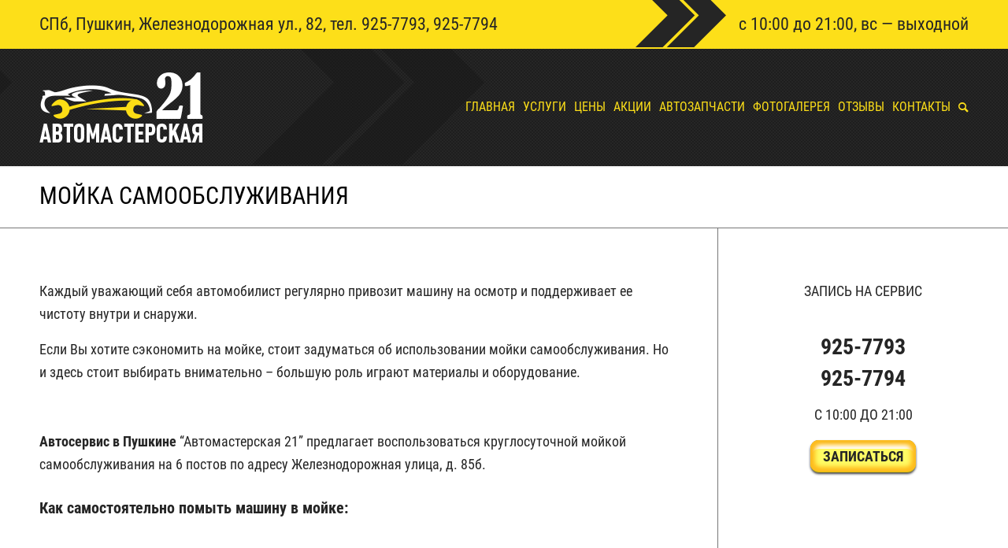

--- FILE ---
content_type: text/html; charset=UTF-8
request_url: https://xn--21-6kcaakw4bptzkche7s.xn--p1ai/mojka-samoobsluzhivaniya/
body_size: 15147
content:
<!DOCTYPE html>
<html dir="ltr" lang="ru-RU" prefix="og: https://ogp.me/ns#" class="html_stretched responsive av-preloader-disabled  html_header_top html_logo_left html_main_nav_header html_menu_right html_custom html_header_sticky html_header_shrinking html_header_topbar_active html_mobile_menu_tablet html_header_searchicon html_content_align_center html_header_unstick_top_disabled html_header_stretch_disabled html_minimal_header html_minimal_header_shadow html_av-submenu-hidden html_av-submenu-display-click html_av-overlay-full html_av-submenu-noclone html_entry_id_2296 av-cookies-no-cookie-consent av-default-lightbox av-no-preview html_text_menu_active av-mobile-menu-switch-default">
<head>
<meta charset="UTF-8" />
<meta name="robots" content="index, follow" />


<!-- mobile setting -->
<meta name="viewport" content="width=device-width, initial-scale=1">

<!-- Scripts/CSS and wp_head hook -->
<title>Мойка самообслуживания | Автомастерская &quot;21&quot;</title>

		<!-- All in One SEO 4.9.2 - aioseo.com -->
	<meta name="description" content="Находится наш автосервис в Пушкине по адресу: СПб, Пушкин, Железнодорожная ул., 82, ж/д станция «21 км», гаражный комплекс «Всероссийское общество автомобилистов» Телефоны: 925-7793, 925-7794 Режим работы: 10:00 — 21:00, вс — выходной" />
	<meta name="robots" content="max-image-preview:large" />
	<link rel="canonical" href="https://xn--21-6kcaakw4bptzkche7s.xn--p1ai/mojka-samoobsluzhivaniya/" />
	<meta name="generator" content="All in One SEO (AIOSEO) 4.9.2" />
		<meta property="og:locale" content="ru_RU" />
		<meta property="og:site_name" content="Автомастерская &quot;21&quot; |" />
		<meta property="og:type" content="article" />
		<meta property="og:title" content="Мойка самообслуживания | Автомастерская &quot;21&quot;" />
		<meta property="og:description" content="Находится наш автосервис в Пушкине по адресу: СПб, Пушкин, Железнодорожная ул., 82, ж/д станция «21 км», гаражный комплекс «Всероссийское общество автомобилистов» Телефоны: 925-7793, 925-7794 Режим работы: 10:00 — 21:00, вс — выходной" />
		<meta property="og:url" content="https://xn--21-6kcaakw4bptzkche7s.xn--p1ai/mojka-samoobsluzhivaniya/" />
		<meta property="article:published_time" content="2019-07-01T12:31:35+00:00" />
		<meta property="article:modified_time" content="2024-05-16T13:15:38+00:00" />
		<meta name="twitter:card" content="summary" />
		<meta name="twitter:title" content="Мойка самообслуживания | Автомастерская &quot;21&quot;" />
		<meta name="twitter:description" content="Находится наш автосервис в Пушкине по адресу: СПб, Пушкин, Железнодорожная ул., 82, ж/д станция «21 км», гаражный комплекс «Всероссийское общество автомобилистов» Телефоны: 925-7793, 925-7794 Режим работы: 10:00 — 21:00, вс — выходной" />
		<script type="application/ld+json" class="aioseo-schema">
			{"@context":"https:\/\/schema.org","@graph":[{"@type":"BreadcrumbList","@id":"https:\/\/xn--21-6kcaakw4bptzkche7s.xn--p1ai\/mojka-samoobsluzhivaniya\/#breadcrumblist","itemListElement":[{"@type":"ListItem","@id":"https:\/\/xn--21-6kcaakw4bptzkche7s.xn--p1ai#listItem","position":1,"name":"\u0413\u043b\u0430\u0432\u043d\u0430\u044f","item":"https:\/\/xn--21-6kcaakw4bptzkche7s.xn--p1ai","nextItem":{"@type":"ListItem","@id":"https:\/\/xn--21-6kcaakw4bptzkche7s.xn--p1ai\/mojka-samoobsluzhivaniya\/#listItem","name":"\u041c\u043e\u0439\u043a\u0430 \u0441\u0430\u043c\u043e\u043e\u0431\u0441\u043b\u0443\u0436\u0438\u0432\u0430\u043d\u0438\u044f"}},{"@type":"ListItem","@id":"https:\/\/xn--21-6kcaakw4bptzkche7s.xn--p1ai\/mojka-samoobsluzhivaniya\/#listItem","position":2,"name":"\u041c\u043e\u0439\u043a\u0430 \u0441\u0430\u043c\u043e\u043e\u0431\u0441\u043b\u0443\u0436\u0438\u0432\u0430\u043d\u0438\u044f","previousItem":{"@type":"ListItem","@id":"https:\/\/xn--21-6kcaakw4bptzkche7s.xn--p1ai#listItem","name":"\u0413\u043b\u0430\u0432\u043d\u0430\u044f"}}]},{"@type":"Organization","@id":"https:\/\/xn--21-6kcaakw4bptzkche7s.xn--p1ai\/#organization","name":"\u0410\u0432\u0442\u043e\u043c\u0430\u0441\u0442\u0435\u0440\u0441\u043a\u0430\u044f \"21\"","url":"https:\/\/xn--21-6kcaakw4bptzkche7s.xn--p1ai\/"},{"@type":"WebPage","@id":"https:\/\/xn--21-6kcaakw4bptzkche7s.xn--p1ai\/mojka-samoobsluzhivaniya\/#webpage","url":"https:\/\/xn--21-6kcaakw4bptzkche7s.xn--p1ai\/mojka-samoobsluzhivaniya\/","name":"\u041c\u043e\u0439\u043a\u0430 \u0441\u0430\u043c\u043e\u043e\u0431\u0441\u043b\u0443\u0436\u0438\u0432\u0430\u043d\u0438\u044f | \u0410\u0432\u0442\u043e\u043c\u0430\u0441\u0442\u0435\u0440\u0441\u043a\u0430\u044f \"21\"","description":"\u041d\u0430\u0445\u043e\u0434\u0438\u0442\u0441\u044f \u043d\u0430\u0448 \u0430\u0432\u0442\u043e\u0441\u0435\u0440\u0432\u0438\u0441 \u0432 \u041f\u0443\u0448\u043a\u0438\u043d\u0435 \u043f\u043e \u0430\u0434\u0440\u0435\u0441\u0443: \u0421\u041f\u0431, \u041f\u0443\u0448\u043a\u0438\u043d, \u0416\u0435\u043b\u0435\u0437\u043d\u043e\u0434\u043e\u0440\u043e\u0436\u043d\u0430\u044f \u0443\u043b., 82, \u0436\/\u0434 \u0441\u0442\u0430\u043d\u0446\u0438\u044f \u00ab21 \u043a\u043c\u00bb, \u0433\u0430\u0440\u0430\u0436\u043d\u044b\u0439 \u043a\u043e\u043c\u043f\u043b\u0435\u043a\u0441 \u00ab\u0412\u0441\u0435\u0440\u043e\u0441\u0441\u0438\u0439\u0441\u043a\u043e\u0435 \u043e\u0431\u0449\u0435\u0441\u0442\u0432\u043e \u0430\u0432\u0442\u043e\u043c\u043e\u0431\u0438\u043b\u0438\u0441\u0442\u043e\u0432\u00bb \u0422\u0435\u043b\u0435\u0444\u043e\u043d\u044b: 925-7793, 925-7794 \u0420\u0435\u0436\u0438\u043c \u0440\u0430\u0431\u043e\u0442\u044b: 10:00 \u2014 21:00, \u0432\u0441 \u2014 \u0432\u044b\u0445\u043e\u0434\u043d\u043e\u0439","inLanguage":"ru-RU","isPartOf":{"@id":"https:\/\/xn--21-6kcaakw4bptzkche7s.xn--p1ai\/#website"},"breadcrumb":{"@id":"https:\/\/xn--21-6kcaakw4bptzkche7s.xn--p1ai\/mojka-samoobsluzhivaniya\/#breadcrumblist"},"datePublished":"2019-07-01T15:31:35+03:00","dateModified":"2024-05-16T16:15:38+03:00"},{"@type":"WebSite","@id":"https:\/\/xn--21-6kcaakw4bptzkche7s.xn--p1ai\/#website","url":"https:\/\/xn--21-6kcaakw4bptzkche7s.xn--p1ai\/","name":"\u0410\u0432\u0442\u043e\u043c\u0430\u0441\u0442\u0435\u0440\u0441\u043a\u0430\u044f \"21\"","inLanguage":"ru-RU","publisher":{"@id":"https:\/\/xn--21-6kcaakw4bptzkche7s.xn--p1ai\/#organization"}}]}
		</script>
		<!-- All in One SEO -->

<link rel="alternate" type="application/rss+xml" title="Автомастерская &quot;21&quot; &raquo; Лента" href="https://xn--21-6kcaakw4bptzkche7s.xn--p1ai/feed/" />
<link rel="alternate" type="application/rss+xml" title="Автомастерская &quot;21&quot; &raquo; Лента комментариев" href="https://xn--21-6kcaakw4bptzkche7s.xn--p1ai/comments/feed/" />
<link rel="alternate" title="oEmbed (JSON)" type="application/json+oembed" href="https://xn--21-6kcaakw4bptzkche7s.xn--p1ai/wp-json/oembed/1.0/embed?url=https%3A%2F%2Fxn--21-6kcaakw4bptzkche7s.xn--p1ai%2Fmojka-samoobsluzhivaniya%2F" />
<link rel="alternate" title="oEmbed (XML)" type="text/xml+oembed" href="https://xn--21-6kcaakw4bptzkche7s.xn--p1ai/wp-json/oembed/1.0/embed?url=https%3A%2F%2Fxn--21-6kcaakw4bptzkche7s.xn--p1ai%2Fmojka-samoobsluzhivaniya%2F&#038;format=xml" />
<style id='wp-img-auto-sizes-contain-inline-css' type='text/css'>
img:is([sizes=auto i],[sizes^="auto," i]){contain-intrinsic-size:3000px 1500px}
/*# sourceURL=wp-img-auto-sizes-contain-inline-css */
</style>
<link rel='stylesheet' id='sbi_styles-css' href='https://xn--21-6kcaakw4bptzkche7s.xn--p1ai/wp-content/plugins/instagram-feed/css/sbi-styles.min.css?ver=6.10.0' type='text/css' media='all' />
<style id='wp-emoji-styles-inline-css' type='text/css'>

	img.wp-smiley, img.emoji {
		display: inline !important;
		border: none !important;
		box-shadow: none !important;
		height: 1em !important;
		width: 1em !important;
		margin: 0 0.07em !important;
		vertical-align: -0.1em !important;
		background: none !important;
		padding: 0 !important;
	}
/*# sourceURL=wp-emoji-styles-inline-css */
</style>
<style id='wp-block-library-inline-css' type='text/css'>
:root{--wp-block-synced-color:#7a00df;--wp-block-synced-color--rgb:122,0,223;--wp-bound-block-color:var(--wp-block-synced-color);--wp-editor-canvas-background:#ddd;--wp-admin-theme-color:#007cba;--wp-admin-theme-color--rgb:0,124,186;--wp-admin-theme-color-darker-10:#006ba1;--wp-admin-theme-color-darker-10--rgb:0,107,160.5;--wp-admin-theme-color-darker-20:#005a87;--wp-admin-theme-color-darker-20--rgb:0,90,135;--wp-admin-border-width-focus:2px}@media (min-resolution:192dpi){:root{--wp-admin-border-width-focus:1.5px}}.wp-element-button{cursor:pointer}:root .has-very-light-gray-background-color{background-color:#eee}:root .has-very-dark-gray-background-color{background-color:#313131}:root .has-very-light-gray-color{color:#eee}:root .has-very-dark-gray-color{color:#313131}:root .has-vivid-green-cyan-to-vivid-cyan-blue-gradient-background{background:linear-gradient(135deg,#00d084,#0693e3)}:root .has-purple-crush-gradient-background{background:linear-gradient(135deg,#34e2e4,#4721fb 50%,#ab1dfe)}:root .has-hazy-dawn-gradient-background{background:linear-gradient(135deg,#faaca8,#dad0ec)}:root .has-subdued-olive-gradient-background{background:linear-gradient(135deg,#fafae1,#67a671)}:root .has-atomic-cream-gradient-background{background:linear-gradient(135deg,#fdd79a,#004a59)}:root .has-nightshade-gradient-background{background:linear-gradient(135deg,#330968,#31cdcf)}:root .has-midnight-gradient-background{background:linear-gradient(135deg,#020381,#2874fc)}:root{--wp--preset--font-size--normal:16px;--wp--preset--font-size--huge:42px}.has-regular-font-size{font-size:1em}.has-larger-font-size{font-size:2.625em}.has-normal-font-size{font-size:var(--wp--preset--font-size--normal)}.has-huge-font-size{font-size:var(--wp--preset--font-size--huge)}.has-text-align-center{text-align:center}.has-text-align-left{text-align:left}.has-text-align-right{text-align:right}.has-fit-text{white-space:nowrap!important}#end-resizable-editor-section{display:none}.aligncenter{clear:both}.items-justified-left{justify-content:flex-start}.items-justified-center{justify-content:center}.items-justified-right{justify-content:flex-end}.items-justified-space-between{justify-content:space-between}.screen-reader-text{border:0;clip-path:inset(50%);height:1px;margin:-1px;overflow:hidden;padding:0;position:absolute;width:1px;word-wrap:normal!important}.screen-reader-text:focus{background-color:#ddd;clip-path:none;color:#444;display:block;font-size:1em;height:auto;left:5px;line-height:normal;padding:15px 23px 14px;text-decoration:none;top:5px;width:auto;z-index:100000}html :where(.has-border-color){border-style:solid}html :where([style*=border-top-color]){border-top-style:solid}html :where([style*=border-right-color]){border-right-style:solid}html :where([style*=border-bottom-color]){border-bottom-style:solid}html :where([style*=border-left-color]){border-left-style:solid}html :where([style*=border-width]){border-style:solid}html :where([style*=border-top-width]){border-top-style:solid}html :where([style*=border-right-width]){border-right-style:solid}html :where([style*=border-bottom-width]){border-bottom-style:solid}html :where([style*=border-left-width]){border-left-style:solid}html :where(img[class*=wp-image-]){height:auto;max-width:100%}:where(figure){margin:0 0 1em}html :where(.is-position-sticky){--wp-admin--admin-bar--position-offset:var(--wp-admin--admin-bar--height,0px)}@media screen and (max-width:600px){html :where(.is-position-sticky){--wp-admin--admin-bar--position-offset:0px}}

/*# sourceURL=wp-block-library-inline-css */
</style><style id='global-styles-inline-css' type='text/css'>
:root{--wp--preset--aspect-ratio--square: 1;--wp--preset--aspect-ratio--4-3: 4/3;--wp--preset--aspect-ratio--3-4: 3/4;--wp--preset--aspect-ratio--3-2: 3/2;--wp--preset--aspect-ratio--2-3: 2/3;--wp--preset--aspect-ratio--16-9: 16/9;--wp--preset--aspect-ratio--9-16: 9/16;--wp--preset--color--black: #000000;--wp--preset--color--cyan-bluish-gray: #abb8c3;--wp--preset--color--white: #ffffff;--wp--preset--color--pale-pink: #f78da7;--wp--preset--color--vivid-red: #cf2e2e;--wp--preset--color--luminous-vivid-orange: #ff6900;--wp--preset--color--luminous-vivid-amber: #fcb900;--wp--preset--color--light-green-cyan: #7bdcb5;--wp--preset--color--vivid-green-cyan: #00d084;--wp--preset--color--pale-cyan-blue: #8ed1fc;--wp--preset--color--vivid-cyan-blue: #0693e3;--wp--preset--color--vivid-purple: #9b51e0;--wp--preset--gradient--vivid-cyan-blue-to-vivid-purple: linear-gradient(135deg,rgb(6,147,227) 0%,rgb(155,81,224) 100%);--wp--preset--gradient--light-green-cyan-to-vivid-green-cyan: linear-gradient(135deg,rgb(122,220,180) 0%,rgb(0,208,130) 100%);--wp--preset--gradient--luminous-vivid-amber-to-luminous-vivid-orange: linear-gradient(135deg,rgb(252,185,0) 0%,rgb(255,105,0) 100%);--wp--preset--gradient--luminous-vivid-orange-to-vivid-red: linear-gradient(135deg,rgb(255,105,0) 0%,rgb(207,46,46) 100%);--wp--preset--gradient--very-light-gray-to-cyan-bluish-gray: linear-gradient(135deg,rgb(238,238,238) 0%,rgb(169,184,195) 100%);--wp--preset--gradient--cool-to-warm-spectrum: linear-gradient(135deg,rgb(74,234,220) 0%,rgb(151,120,209) 20%,rgb(207,42,186) 40%,rgb(238,44,130) 60%,rgb(251,105,98) 80%,rgb(254,248,76) 100%);--wp--preset--gradient--blush-light-purple: linear-gradient(135deg,rgb(255,206,236) 0%,rgb(152,150,240) 100%);--wp--preset--gradient--blush-bordeaux: linear-gradient(135deg,rgb(254,205,165) 0%,rgb(254,45,45) 50%,rgb(107,0,62) 100%);--wp--preset--gradient--luminous-dusk: linear-gradient(135deg,rgb(255,203,112) 0%,rgb(199,81,192) 50%,rgb(65,88,208) 100%);--wp--preset--gradient--pale-ocean: linear-gradient(135deg,rgb(255,245,203) 0%,rgb(182,227,212) 50%,rgb(51,167,181) 100%);--wp--preset--gradient--electric-grass: linear-gradient(135deg,rgb(202,248,128) 0%,rgb(113,206,126) 100%);--wp--preset--gradient--midnight: linear-gradient(135deg,rgb(2,3,129) 0%,rgb(40,116,252) 100%);--wp--preset--font-size--small: 13px;--wp--preset--font-size--medium: 20px;--wp--preset--font-size--large: 36px;--wp--preset--font-size--x-large: 42px;--wp--preset--spacing--20: 0.44rem;--wp--preset--spacing--30: 0.67rem;--wp--preset--spacing--40: 1rem;--wp--preset--spacing--50: 1.5rem;--wp--preset--spacing--60: 2.25rem;--wp--preset--spacing--70: 3.38rem;--wp--preset--spacing--80: 5.06rem;--wp--preset--shadow--natural: 6px 6px 9px rgba(0, 0, 0, 0.2);--wp--preset--shadow--deep: 12px 12px 50px rgba(0, 0, 0, 0.4);--wp--preset--shadow--sharp: 6px 6px 0px rgba(0, 0, 0, 0.2);--wp--preset--shadow--outlined: 6px 6px 0px -3px rgb(255, 255, 255), 6px 6px rgb(0, 0, 0);--wp--preset--shadow--crisp: 6px 6px 0px rgb(0, 0, 0);}:where(.is-layout-flex){gap: 0.5em;}:where(.is-layout-grid){gap: 0.5em;}body .is-layout-flex{display: flex;}.is-layout-flex{flex-wrap: wrap;align-items: center;}.is-layout-flex > :is(*, div){margin: 0;}body .is-layout-grid{display: grid;}.is-layout-grid > :is(*, div){margin: 0;}:where(.wp-block-columns.is-layout-flex){gap: 2em;}:where(.wp-block-columns.is-layout-grid){gap: 2em;}:where(.wp-block-post-template.is-layout-flex){gap: 1.25em;}:where(.wp-block-post-template.is-layout-grid){gap: 1.25em;}.has-black-color{color: var(--wp--preset--color--black) !important;}.has-cyan-bluish-gray-color{color: var(--wp--preset--color--cyan-bluish-gray) !important;}.has-white-color{color: var(--wp--preset--color--white) !important;}.has-pale-pink-color{color: var(--wp--preset--color--pale-pink) !important;}.has-vivid-red-color{color: var(--wp--preset--color--vivid-red) !important;}.has-luminous-vivid-orange-color{color: var(--wp--preset--color--luminous-vivid-orange) !important;}.has-luminous-vivid-amber-color{color: var(--wp--preset--color--luminous-vivid-amber) !important;}.has-light-green-cyan-color{color: var(--wp--preset--color--light-green-cyan) !important;}.has-vivid-green-cyan-color{color: var(--wp--preset--color--vivid-green-cyan) !important;}.has-pale-cyan-blue-color{color: var(--wp--preset--color--pale-cyan-blue) !important;}.has-vivid-cyan-blue-color{color: var(--wp--preset--color--vivid-cyan-blue) !important;}.has-vivid-purple-color{color: var(--wp--preset--color--vivid-purple) !important;}.has-black-background-color{background-color: var(--wp--preset--color--black) !important;}.has-cyan-bluish-gray-background-color{background-color: var(--wp--preset--color--cyan-bluish-gray) !important;}.has-white-background-color{background-color: var(--wp--preset--color--white) !important;}.has-pale-pink-background-color{background-color: var(--wp--preset--color--pale-pink) !important;}.has-vivid-red-background-color{background-color: var(--wp--preset--color--vivid-red) !important;}.has-luminous-vivid-orange-background-color{background-color: var(--wp--preset--color--luminous-vivid-orange) !important;}.has-luminous-vivid-amber-background-color{background-color: var(--wp--preset--color--luminous-vivid-amber) !important;}.has-light-green-cyan-background-color{background-color: var(--wp--preset--color--light-green-cyan) !important;}.has-vivid-green-cyan-background-color{background-color: var(--wp--preset--color--vivid-green-cyan) !important;}.has-pale-cyan-blue-background-color{background-color: var(--wp--preset--color--pale-cyan-blue) !important;}.has-vivid-cyan-blue-background-color{background-color: var(--wp--preset--color--vivid-cyan-blue) !important;}.has-vivid-purple-background-color{background-color: var(--wp--preset--color--vivid-purple) !important;}.has-black-border-color{border-color: var(--wp--preset--color--black) !important;}.has-cyan-bluish-gray-border-color{border-color: var(--wp--preset--color--cyan-bluish-gray) !important;}.has-white-border-color{border-color: var(--wp--preset--color--white) !important;}.has-pale-pink-border-color{border-color: var(--wp--preset--color--pale-pink) !important;}.has-vivid-red-border-color{border-color: var(--wp--preset--color--vivid-red) !important;}.has-luminous-vivid-orange-border-color{border-color: var(--wp--preset--color--luminous-vivid-orange) !important;}.has-luminous-vivid-amber-border-color{border-color: var(--wp--preset--color--luminous-vivid-amber) !important;}.has-light-green-cyan-border-color{border-color: var(--wp--preset--color--light-green-cyan) !important;}.has-vivid-green-cyan-border-color{border-color: var(--wp--preset--color--vivid-green-cyan) !important;}.has-pale-cyan-blue-border-color{border-color: var(--wp--preset--color--pale-cyan-blue) !important;}.has-vivid-cyan-blue-border-color{border-color: var(--wp--preset--color--vivid-cyan-blue) !important;}.has-vivid-purple-border-color{border-color: var(--wp--preset--color--vivid-purple) !important;}.has-vivid-cyan-blue-to-vivid-purple-gradient-background{background: var(--wp--preset--gradient--vivid-cyan-blue-to-vivid-purple) !important;}.has-light-green-cyan-to-vivid-green-cyan-gradient-background{background: var(--wp--preset--gradient--light-green-cyan-to-vivid-green-cyan) !important;}.has-luminous-vivid-amber-to-luminous-vivid-orange-gradient-background{background: var(--wp--preset--gradient--luminous-vivid-amber-to-luminous-vivid-orange) !important;}.has-luminous-vivid-orange-to-vivid-red-gradient-background{background: var(--wp--preset--gradient--luminous-vivid-orange-to-vivid-red) !important;}.has-very-light-gray-to-cyan-bluish-gray-gradient-background{background: var(--wp--preset--gradient--very-light-gray-to-cyan-bluish-gray) !important;}.has-cool-to-warm-spectrum-gradient-background{background: var(--wp--preset--gradient--cool-to-warm-spectrum) !important;}.has-blush-light-purple-gradient-background{background: var(--wp--preset--gradient--blush-light-purple) !important;}.has-blush-bordeaux-gradient-background{background: var(--wp--preset--gradient--blush-bordeaux) !important;}.has-luminous-dusk-gradient-background{background: var(--wp--preset--gradient--luminous-dusk) !important;}.has-pale-ocean-gradient-background{background: var(--wp--preset--gradient--pale-ocean) !important;}.has-electric-grass-gradient-background{background: var(--wp--preset--gradient--electric-grass) !important;}.has-midnight-gradient-background{background: var(--wp--preset--gradient--midnight) !important;}.has-small-font-size{font-size: var(--wp--preset--font-size--small) !important;}.has-medium-font-size{font-size: var(--wp--preset--font-size--medium) !important;}.has-large-font-size{font-size: var(--wp--preset--font-size--large) !important;}.has-x-large-font-size{font-size: var(--wp--preset--font-size--x-large) !important;}
/*# sourceURL=global-styles-inline-css */
</style>

<style id='classic-theme-styles-inline-css' type='text/css'>
/*! This file is auto-generated */
.wp-block-button__link{color:#fff;background-color:#32373c;border-radius:9999px;box-shadow:none;text-decoration:none;padding:calc(.667em + 2px) calc(1.333em + 2px);font-size:1.125em}.wp-block-file__button{background:#32373c;color:#fff;text-decoration:none}
/*# sourceURL=/wp-includes/css/classic-themes.min.css */
</style>
<link rel='stylesheet' id='cf-christmasification-css' href='https://xn--21-6kcaakw4bptzkche7s.xn--p1ai/wp-content/plugins/christmasify/public/css/cf-christmasification-public.min.css?ver=1.0.7' type='text/css' media='all' />
<link rel='stylesheet' id='avia-merged-styles-css' href='https://xn--21-6kcaakw4bptzkche7s.xn--p1ai/wp-content/uploads/dynamic_avia/avia-merged-styles-2164d08811e59eb6978d12c5f88d73ed---66cc51ab4bf4f.css' type='text/css' media='all' />
<script type="text/javascript" src="https://xn--21-6kcaakw4bptzkche7s.xn--p1ai/wp-includes/js/jquery/jquery.min.js?ver=3.7.1" id="jquery-core-js"></script>
<script type="text/javascript" src="https://xn--21-6kcaakw4bptzkche7s.xn--p1ai/wp-includes/js/jquery/jquery-migrate.min.js?ver=3.4.1" id="jquery-migrate-js"></script>
<script type="text/javascript" src="https://xn--21-6kcaakw4bptzkche7s.xn--p1ai/wp-content/plugins/svg-support/vendor/DOMPurify/DOMPurify.min.js?ver=2.5.8" id="bodhi-dompurify-library-js"></script>
<script type="text/javascript" id="bodhi_svg_inline-js-extra">
/* <![CDATA[ */
var svgSettings = {"skipNested":""};
//# sourceURL=bodhi_svg_inline-js-extra
/* ]]> */
</script>
<script type="text/javascript" src="https://xn--21-6kcaakw4bptzkche7s.xn--p1ai/wp-content/plugins/svg-support/js/min/svgs-inline-min.js" id="bodhi_svg_inline-js"></script>
<script type="text/javascript" id="bodhi_svg_inline-js-after">
/* <![CDATA[ */
cssTarget={"Bodhi":"img.style-svg","ForceInlineSVG":"style-svg"};ForceInlineSVGActive="false";frontSanitizationEnabled="on";
//# sourceURL=bodhi_svg_inline-js-after
/* ]]> */
</script>
<link rel="https://api.w.org/" href="https://xn--21-6kcaakw4bptzkche7s.xn--p1ai/wp-json/" /><link rel="alternate" title="JSON" type="application/json" href="https://xn--21-6kcaakw4bptzkche7s.xn--p1ai/wp-json/wp/v2/pages/2296" /><link rel="EditURI" type="application/rsd+xml" title="RSD" href="https://xn--21-6kcaakw4bptzkche7s.xn--p1ai/xmlrpc.php?rsd" />
<meta name="generator" content="WordPress 6.9" />
<link rel='shortlink' href='https://xn--21-6kcaakw4bptzkche7s.xn--p1ai/?p=2296' />
<link rel="profile" href="http://gmpg.org/xfn/11" />
<link rel="alternate" type="application/rss+xml" title="Автомастерская &quot;21&quot; RSS2 Feed" href="https://xn--21-6kcaakw4bptzkche7s.xn--p1ai/feed/" />
<link rel="pingback" href="https://xn--21-6kcaakw4bptzkche7s.xn--p1ai/xmlrpc.php" />

<style type='text/css' media='screen'>
 #top #header_main > .container, #top #header_main > .container .main_menu  .av-main-nav > li > a, #top #header_main #menu-item-shop .cart_dropdown_link{ height:150px; line-height: 150px; }
 .html_top_nav_header .av-logo-container{ height:150px;  }
 .html_header_top.html_header_sticky #top #wrap_all #main{ padding-top:180px; } 
</style>
<!--[if lt IE 9]><script src="https://xn--21-6kcaakw4bptzkche7s.xn--p1ai/wp-content/themes/enfold/js/html5shiv.js"></script><![endif]-->
<link rel="icon" href="https://xn--21-6kcaakw4bptzkche7s.xn--p1ai/wp-content/uploads/2020/07/favicon.png" type="image/png">

<!-- To speed up the rendering and to display the site as fast as possible to the user we include some styles and scripts for above the fold content inline -->
<script type="text/javascript">'use strict';var avia_is_mobile=!1;if(/Android|webOS|iPhone|iPad|iPod|BlackBerry|IEMobile|Opera Mini/i.test(navigator.userAgent)&&'ontouchstart' in document.documentElement){avia_is_mobile=!0;document.documentElement.className+=' avia_mobile '}
else{document.documentElement.className+=' avia_desktop '};document.documentElement.className+=' js_active ';(function(){var e=['-webkit-','-moz-','-ms-',''],n='',o=!1,a=!1;for(var t in e){if(e[t]+'transform' in document.documentElement.style){o=!0;n=e[t]+'transform'};if(e[t]+'perspective' in document.documentElement.style){a=!0}};if(o){document.documentElement.className+=' avia_transform '};if(a){document.documentElement.className+=' avia_transform3d '};if(typeof document.getElementsByClassName=='function'&&typeof document.documentElement.getBoundingClientRect=='function'&&avia_is_mobile==!1){if(n&&window.innerHeight>0){setTimeout(function(){var e=0,o={},a=0,t=document.getElementsByClassName('av-parallax'),i=window.pageYOffset||document.documentElement.scrollTop;for(e=0;e<t.length;e++){t[e].style.top='0px';o=t[e].getBoundingClientRect();a=Math.ceil((window.innerHeight+i-o.top)*0.3);t[e].style[n]='translate(0px, '+a+'px)';t[e].style.top='auto';t[e].className+=' enabled-parallax '}},50)}}})();</script><link rel="icon" href="https://xn--21-6kcaakw4bptzkche7s.xn--p1ai/wp-content/uploads/2020/07/cropped-favicon-32x32.png" sizes="32x32" />
<link rel="icon" href="https://xn--21-6kcaakw4bptzkche7s.xn--p1ai/wp-content/uploads/2020/07/cropped-favicon-192x192.png" sizes="192x192" />
<link rel="apple-touch-icon" href="https://xn--21-6kcaakw4bptzkche7s.xn--p1ai/wp-content/uploads/2020/07/cropped-favicon-180x180.png" />
<meta name="msapplication-TileImage" content="https://xn--21-6kcaakw4bptzkche7s.xn--p1ai/wp-content/uploads/2020/07/cropped-favicon-270x270.png" />
		<style type="text/css" id="wp-custom-css">
			@media (max-width: 768px){
		table{
			display: block;
			overflow: auto;
			max-width: 100%;
	}
}
/*--------FOS--------*/
.main_color .required { 
    display: none;
}

.fos__field .av-last-visible-form-element{
text-align: left;
} 

.fos__field .fos_check{
color: #fff;
text-align: left; 
margin-left:40px;
margin-top: -35px !important;
} 

.fos__f .form_element:nth-of-type(5) {
    position: absolute;
    right: 0;
	  width: 32.6%;
    clear: none;
}

.fos__f .avia_ajax_form .button {
		width:100%;
    margin: 0;
    padding: 14px 20px;
    border-radius: 2px;
    border-bottom-width: 1px;
    border-bottom-style: solid;
    font-weight: normal;
    font-size: 0.92em;
    min-width: 142px;
    outline: none;
}

.fos__f .fos_check {
	color:#fff !important;
	font-size: 16px !important;
	margin-top: -12px !important;

}

.fos__f .fos_check a{
	color:#fff;
	text-decoration:underline;
}		</style>
		<style type='text/css'>
@font-face {font-family: 'entypo-fontello'; font-weight: normal; font-style: normal; font-display: auto;
src: url('https://xn--21-6kcaakw4bptzkche7s.xn--p1ai/wp-content/themes/enfold/config-templatebuilder/avia-template-builder/assets/fonts/entypo-fontello.woff2') format('woff2'),
url('https://xn--21-6kcaakw4bptzkche7s.xn--p1ai/wp-content/themes/enfold/config-templatebuilder/avia-template-builder/assets/fonts/entypo-fontello.woff') format('woff'),
url('https://xn--21-6kcaakw4bptzkche7s.xn--p1ai/wp-content/themes/enfold/config-templatebuilder/avia-template-builder/assets/fonts/entypo-fontello.ttf') format('truetype'),
url('https://xn--21-6kcaakw4bptzkche7s.xn--p1ai/wp-content/themes/enfold/config-templatebuilder/avia-template-builder/assets/fonts/entypo-fontello.svg#entypo-fontello') format('svg'),
url('https://xn--21-6kcaakw4bptzkche7s.xn--p1ai/wp-content/themes/enfold/config-templatebuilder/avia-template-builder/assets/fonts/entypo-fontello.eot'),
url('https://xn--21-6kcaakw4bptzkche7s.xn--p1ai/wp-content/themes/enfold/config-templatebuilder/avia-template-builder/assets/fonts/entypo-fontello.eot?#iefix') format('embedded-opentype');
} #top .avia-font-entypo-fontello, body .avia-font-entypo-fontello, html body [data-av_iconfont='entypo-fontello']:before{ font-family: 'entypo-fontello'; }

@font-face {font-family: 'custom-icons-1'; font-weight: normal; font-style: normal; font-display: auto;
src: url('https://xn--21-6kcaakw4bptzkche7s.xn--p1ai/wp-content/uploads/avia_fonts/custom-icons-1/custom-icons-1.woff2') format('woff2'),
url('https://xn--21-6kcaakw4bptzkche7s.xn--p1ai/wp-content/uploads/avia_fonts/custom-icons-1/custom-icons-1.woff') format('woff'),
url('https://xn--21-6kcaakw4bptzkche7s.xn--p1ai/wp-content/uploads/avia_fonts/custom-icons-1/custom-icons-1.ttf') format('truetype'),
url('https://xn--21-6kcaakw4bptzkche7s.xn--p1ai/wp-content/uploads/avia_fonts/custom-icons-1/custom-icons-1.svg#custom-icons-1') format('svg'),
url('https://xn--21-6kcaakw4bptzkche7s.xn--p1ai/wp-content/uploads/avia_fonts/custom-icons-1/custom-icons-1.eot'),
url('https://xn--21-6kcaakw4bptzkche7s.xn--p1ai/wp-content/uploads/avia_fonts/custom-icons-1/custom-icons-1.eot?#iefix') format('embedded-opentype');
} #top .avia-font-custom-icons-1, body .avia-font-custom-icons-1, html body [data-av_iconfont='custom-icons-1']:before{ font-family: 'custom-icons-1'; }
</style>

<!--
Debugging Info for Theme support: 

Theme: Enfold
Version: 5.0
Installed: enfold
AviaFramework Version: 5.0
AviaBuilder Version: 4.8
aviaElementManager Version: 1.0.1
- - - - - - - - - - -
ChildTheme: Enfold Child
ChildTheme Version: 1.0
ChildTheme Installed: enfold

ML:128-PU:30-PLA:9
WP:6.9
Compress: CSS:all theme files - JS:all theme files
Updates: disabled
PLAu:8
-->
</head>

<body id="top" class="wp-singular page-template-default page page-id-2296 wp-theme-enfold wp-child-theme-enfold-child stretched rtl_columns av-curtain-numeric roboto-condensed-custom roboto-condensed  avia-responsive-images-support" itemscope="itemscope" itemtype="https://schema.org/WebPage" >

	
	<div id='wrap_all'>

	
<header id='header' class='all_colors header_color dark_bg_color  av_header_top av_logo_left av_main_nav_header av_menu_right av_custom av_header_sticky av_header_shrinking av_header_stretch_disabled av_mobile_menu_tablet av_header_searchicon av_header_unstick_top_disabled av_minimal_header av_minimal_header_shadow av_bottom_nav_disabled  av_header_border_disabled'  role="banner" itemscope="itemscope" itemtype="https://schema.org/WPHeader" >
<div class="container"><svg xmlns="http://www.w3.org/2000/svg" height="209" version="1.1" viewBox="0 0 12393 8784" xmlns:xlink="http://www.w3.org/1999/xlink" style="
    position: absolute;
    z-index: 11;
    opacity: .3;
    left: -280px;
    top: 0;
"><g><g><polygon fill="#121212" points="0,8784 4387,4392 0,0 3721,0 8109,4392 3721,8784 "></polygon></g><g><polygon fill="#121212" points="4285,8784 8672,4392 4285,0 8006,0 12393,4392 8006,8784 "></polygon></g></g></svg></div>
<div class="container"><svg xmlns="http://www.w3.org/2000/svg" height="209" version="1.1" viewBox="0 0 12393 8784" xmlns:xlink="http://www.w3.org/1999/xlink" style="
    position: absolute;
    z-index: 1;
    opacity: .3;
    left: 25%;
    top: 0;
"><g><g><polygon fill="#121212" points="0,8784 4387,4392 0,0 3721,0 8109,4392 3721,8784 "></polygon></g><g><polygon fill="#121212" points="4285,8784 8672,4392 4285,0 8006,0 12393,4392 8006,8784 "></polygon></g></g></svg></div>
		<div id='header_meta' class='container_wrap container_wrap_meta  av_phone_active_left av_extra_header_active av_entry_id_2296'>

			      <div class='container'>
			      <svg xmlns="http://www.w3.org/2000/svg" height="209" version="1.1" viewBox="0 0 12393 8784" xmlns:xlink="http://www.w3.org/1999/xlink" style="
							position: absolute;
							z-index: 11;
							opacity: 1;
							right: 28%;
							top: -35px;
							height: 81px;
					"><g><g><polygon fill="#252525" points="0,8784 4387,4392 0,0 3721,0 8109,4392 3721,8784 "></polygon></g><g><polygon fill="#252525" points="4285,8784 8672,4392 4285,0 8006,0 12393,4392 8006,8784 "></polygon></g></g></svg><div class='phone-info '><span><span>СПб, Пушкин, Железнодорожная ул., 82, тел. <a href="tel:+79119257793">925-7793</a>, <a href="tel:+79119257794">925-7794</a></span><span>с 10:00 до 21:00, вс — выходной</span></span></div>			      </div>
		</div>

		<div  id='header_main' class='container_wrap container_wrap_logo'>

        <div class='container av-logo-container'><div class='inner-container'><span class='logo avia-standard-logo'><a href='https://xn--21-6kcaakw4bptzkche7s.xn--p1ai/' class=''><img src="https://xn--21-6kcaakw4bptzkche7s.xn--p1ai/wp-content/uploads/2019/07/logo.png" height="100" width="300" alt='Автомастерская &quot;21&quot;' title='logo' /></a></span><nav class='main_menu' data-selectname='Выберите страницу'  role="navigation" itemscope="itemscope" itemtype="https://schema.org/SiteNavigationElement" ><div class="avia-menu av-main-nav-wrap"><ul role="menu" class="menu av-main-nav" id="avia-menu"><li role="menuitem" id="menu-item-27" class="menu-item menu-item-type-custom menu-item-object-custom menu-item-top-level menu-item-top-level-1"><a href="https://xn--21-6kcaakw4bptzkche7s.xn--p1ai/sample-page/" itemprop="url" tabindex="0"><span class="avia-bullet"></span><span class="avia-menu-text">Главная</span><span class="avia-menu-fx"><span class="avia-arrow-wrap"><span class="avia-arrow"></span></span></span></a></li>
<li role="menuitem" id="menu-item-406" class="menu-item menu-item-type-post_type menu-item-object-page menu-item-top-level menu-item-top-level-2"><a href="https://xn--21-6kcaakw4bptzkche7s.xn--p1ai/uslugi/" itemprop="url" tabindex="0"><span class="avia-bullet"></span><span class="avia-menu-text">Услуги</span><span class="avia-menu-fx"><span class="avia-arrow-wrap"><span class="avia-arrow"></span></span></span></a></li>
<li role="menuitem" id="menu-item-29" class="menu-item menu-item-type-custom menu-item-object-custom menu-item-top-level menu-item-top-level-3"><a href="https://xn--21-6kcaakw4bptzkche7s.xn--p1ai/ceny/" itemprop="url" tabindex="0"><span class="avia-bullet"></span><span class="avia-menu-text">Цены</span><span class="avia-menu-fx"><span class="avia-arrow-wrap"><span class="avia-arrow"></span></span></span></a></li>
<li role="menuitem" id="menu-item-2639" class="menu-item menu-item-type-post_type menu-item-object-page menu-item-top-level menu-item-top-level-4"><a href="https://xn--21-6kcaakw4bptzkche7s.xn--p1ai/akcii/" itemprop="url" tabindex="0"><span class="avia-bullet"></span><span class="avia-menu-text">Акции</span><span class="avia-menu-fx"><span class="avia-arrow-wrap"><span class="avia-arrow"></span></span></span></a></li>
<li role="menuitem" id="menu-item-2641" class="menu-item menu-item-type-post_type menu-item-object-page menu-item-top-level menu-item-top-level-5"><a href="https://xn--21-6kcaakw4bptzkche7s.xn--p1ai/avtozapchasti-pod-zakaz/" itemprop="url" tabindex="0"><span class="avia-bullet"></span><span class="avia-menu-text">Автозапчасти</span><span class="avia-menu-fx"><span class="avia-arrow-wrap"><span class="avia-arrow"></span></span></span></a></li>
<li role="menuitem" id="menu-item-2643" class="menu-item menu-item-type-post_type menu-item-object-page menu-item-top-level menu-item-top-level-6"><a href="https://xn--21-6kcaakw4bptzkche7s.xn--p1ai/fotogalereya/" itemprop="url" tabindex="0"><span class="avia-bullet"></span><span class="avia-menu-text">Фотогалерея</span><span class="avia-menu-fx"><span class="avia-arrow-wrap"><span class="avia-arrow"></span></span></span></a></li>
<li role="menuitem" id="menu-item-2645" class="menu-item menu-item-type-post_type menu-item-object-page menu-item-top-level menu-item-top-level-7"><a href="https://xn--21-6kcaakw4bptzkche7s.xn--p1ai/obratnaya-svyaz/" itemprop="url" tabindex="0"><span class="avia-bullet"></span><span class="avia-menu-text">Отзывы</span><span class="avia-menu-fx"><span class="avia-arrow-wrap"><span class="avia-arrow"></span></span></span></a></li>
<li role="menuitem" id="menu-item-2604" class="menu-item menu-item-type-post_type menu-item-object-page menu-item-top-level menu-item-top-level-8"><a href="https://xn--21-6kcaakw4bptzkche7s.xn--p1ai/kontakty/" itemprop="url" tabindex="0"><span class="avia-bullet"></span><span class="avia-menu-text">Контакты</span><span class="avia-menu-fx"><span class="avia-arrow-wrap"><span class="avia-arrow"></span></span></span></a></li>
<li id="menu-item-search" class="noMobile menu-item menu-item-search-dropdown menu-item-avia-special" role="menuitem"><a aria-label="Поиск" href="?s=" rel="nofollow" data-avia-search-tooltip="

&lt;form role=&quot;search&quot; action=&quot;https://xn--21-6kcaakw4bptzkche7s.xn--p1ai/&quot; id=&quot;searchform&quot; method=&quot;get&quot; class=&quot;&quot;&gt;
	&lt;div&gt;
		&lt;input type=&quot;submit&quot; value=&quot;&quot; id=&quot;searchsubmit&quot; class=&quot;button avia-font-entypo-fontello&quot; /&gt;
		&lt;input type=&quot;text&quot; id=&quot;s&quot; name=&quot;s&quot; value=&quot;&quot; placeholder='Поиск' /&gt;
			&lt;/div&gt;
&lt;/form&gt;
" aria-hidden='false' data-av_icon='' data-av_iconfont='entypo-fontello'><span class="avia_hidden_link_text">Поиск</span></a></li><li class="av-burger-menu-main menu-item-avia-special ">
	        			<a href="#" aria-label="Меню" aria-hidden="false">
							<span class="av-hamburger av-hamburger--spin av-js-hamburger">
								<span class="av-hamburger-box">
						          <span class="av-hamburger-inner"></span>
						          <strong>Меню</strong>
								</span>
							</span>
							<span class="avia_hidden_link_text">Меню</span>
						</a>
	        		   </li></ul></div></nav></div> </div> 
		<!-- end container_wrap-->
		</div>
		<div class='header_bg'></div>

<!-- end header -->
</header>

	<div id='main' class='all_colors' data-scroll-offset='150'>

	<div class='stretch_full container_wrap alternate_color light_bg_color title_container'><div class='container'><h1 class='main-title entry-title '><a href='https://xn--21-6kcaakw4bptzkche7s.xn--p1ai/mojka-samoobsluzhivaniya/' rel='bookmark' title='Постоянная ссылка: Мойка самообслуживания'  itemprop="headline" >Мойка самообслуживания</a></h1></div></div>
		<div class='container_wrap container_wrap_first main_color sidebar_right'>

			<div class='container'>

				<main class='template-page content  av-content-small alpha units'  role="main" itemprop="mainContentOfPage" >

                    
		<article class='post-entry post-entry-type-page post-entry-2296'  itemscope="itemscope" itemtype="https://schema.org/CreativeWork" >

			<div class="entry-content-wrapper clearfix">
                <header class="entry-content-header"></header><div class="entry-content"  itemprop="text" ><p>Каждый уважающий себя автомобилист регулярно привозит машину на осмотр и поддерживает ее чистоту внутри и снаружи.</p>
<p>Если Вы хотите сэкономить на мойке, стоит задуматься об использовании мойки самообслуживания. Но и здесь стоит выбирать внимательно – большую роль играют материалы и оборудование.</p>
<p>&nbsp;</p>
<p><strong>Автосервис в Пушкине</strong> “Автомастерская 21” предлагает воспользоваться круглосуточной мойкой самообслуживания на 6 постов по адресу Железнодорожная улица, д. 85б.</p>
<h3>Как самостоятельно помыть машину в мойке:</h3>
<p>&nbsp;</p>
<ul>
<li>Загоняете машину в одни из постов, вытаскиваете коврики из салона и вешаете на стену с помощью зажимов.</li>
<li>Берете пистолет с водой и смываете грязь и пыль с машины, выбивая струей воды старые загрязнения из всех щелей. Это нужно сделать для последующей тщательной мойки.</li>
<li>Пистолетом с пеной начинаете мыть машину. Автомобильный шампунь содержит в составе безопасные вещества и эффективно убирает основные загрязнения. Моющее средство подбирается по сезону.</li>
<li>Затем водой смываете пену с автомобиля и ковриков, кладете их обратно в салон и протираете.</li>
<li>Если необходимо, нанесите воск при помощи специального аппарата. Тонкий слой воска защищает машину от внешних воздействий: пыли, химических реагентов на дорогах, грязи.</li>
<li>Сушка и придание блеска. На мойке самообслуживания клиентам предоставляют пылесос для сушки салона.</li>
</ul>
<h3>Преимущества мойки в <strong>шиномонтаже в Пушкине </strong>“Автомастерская 21”</h3>
<p>&nbsp;</p>
<ul>
<li>На мойке применяется профессиональная автохимия от сертифицированной торговой марки Тантал, производство «ХимПродукт» г. Санкт-Петербург, разработанная специально для сектора моек самообслуживания. В составе только импортные компоненты, на основе комплексных ПАВов, их биоразложение близко к 100%, что безопасно для окружающей среды.</li>
<li>Одна из удобных функций мойки &#8212; это возможность остановить процесс в любой необходимый момент.</li>
<li>У нас можно приобрести сопутствующие товары, которые облегчат уход за автомобилем.</li>
<li>На территории есть автомат заправки незамерзающей жидкости, шиномонтаж с зоной ожидания, горячим чаем и кофе, wi-fi.</li>
<li>За услуги можно расплатиться картой.</li>
</ul>
<p>Теперь вы сами можете тщательно помыть машину, используя разработанные для качественной мойки средства.</p>
<p>В мойке самообслуживания рядом с “Автомастерской 21” представлено новое оборудование и атрибуты для мытья машин.</p>
<p>В самом автосервисе трудятся мастера своего дела, которые занимаются <strong>ремонтом в Пушкине мерседесов</strong> и других марок автомобилей. Профессиональные <strong>автоэлектрики в Пушкине </strong>проверят состояние машины на неисправности, отремонтируют электрику, двигатель, настроят сигнализацию и аудиосистемы, а механики проведут <strong>ремонт подвески в Пушкине</strong> быстро и качественно.</p>
<h3>Контакты</h3>
<p>Находится наш автосервис в Пушкине по адресу: СПб, Пушкин, Железнодорожная ул., 82, ж/д станция «21 км», гаражный комплекс «Всероссийское общество автомобилистов»</p>
<p><strong>Телефоны: <a href="tel:+79119257793">925-7793</a>, <a href="tel:+79119257794">925-7794</a></strong><br />
Режим работы: 10:00 — 21:00, вс — выходной</p>
<p><strong>Принимаем к оплате банковские карты:</strong></p>
<p><img decoding="async" class=" wp-image-2205 alignleft" src="https://xn--21-6kcaakw4bptzkche7s.xn--p1ai/wp-content/uploads/2019/04/viza-mastercard.png" alt="Принимаем к оплате" width="120" height="39" /></p>
<p>&nbsp;</p>
</div><footer class="entry-footer"></footer>			</div>

		</article><!--end post-entry-->



				<!--end content-->
				</main>

				<aside class='sidebar sidebar_right   alpha units'  role="complementary" itemscope="itemscope" itemtype="https://schema.org/WPSideBar" ><div class='inner_sidebar extralight-border'><section id="custom_html-2" class="widget_text widget clearfix widget_custom_html"><div class="textwidget custom-html-widget"><p style="text-align: center;">ЗАПИСЬ НА СЕРВИС</p>

<h2 style="text-align: center;"><a href="tel:+79119257793">925-7793</a></h2>
<h2 style="text-align: center;"><a href="tel:+79119257794">925-7794</a></h2>
<p style="text-align: center;">
С 10:00 ДО 21:00</p>
<div  class='avia-button-wrap av-av_button-fb2fb18c4a1cfc14559e794f0e91ab11-wrap avia-button-center ' ><a href='https://xn--21-6kcaakw4bptzkche7s.xn--p1ai/zapis/?iframe=true'  class='avia-button av-av_button-fb2fb18c4a1cfc14559e794f0e91ab11 avia-icon_select- avia-size-medium avia-position-center avia-color-theme-color' ><span class='avia_iconbox_title' >ЗАПИСАТЬСЯ</span></a></div>
</div><span class="seperator extralight-border"></span></section></div></aside>
			</div><!--end container-->

		</div><!-- close default .container_wrap element -->



				<div class='container_wrap footer_color' id='footer'>

					<div class='container'>

						<div class='flex_column av_one_fourth  first el_before_av_one_fourth'><section id="text-5" class="widget clearfix widget_text">			<div class="textwidget"><p><img decoding="async" class="aligncenter wp-image-36" src="https://xn--21-6kcaakw4bptzkche7s.xn--p1ai/wp-content/uploads/2019/07/logo.png" alt="" width="114" height="80" /></p>
</div>
		<span class="seperator extralight-border"></span></section></div><div class='flex_column av_one_fourth  el_after_av_one_fourth el_before_av_one_fourth '><section id="text-2" class="widget clearfix widget_text">			<div class="textwidget"><ul>
<li><a href="https://xn--21-6kcaakw4bptzkche7s.xn--p1ai">Главная</a></li>
<li><a title="Услуги" href="https://xn--21-6kcaakw4bptzkche7s.xn--p1ai/uslugi/">Услуги</a></li>
<li><a href="https://xn--21-6kcaakw4bptzkche7s.xn--p1ai/ceny/">Цены</a></li>
</ul>
</div>
		<span class="seperator extralight-border"></span></section></div><div class='flex_column av_one_fourth  el_after_av_one_fourth el_before_av_one_fourth '><section id="text-3" class="widget clearfix widget_text">			<div class="textwidget"><ul>
<li><a title="Акции" href="https://xn--21-6kcaakw4bptzkche7s.xn--p1ai/akcii/">Акции</a></li>
<li><a href="https://xn--21-6kcaakw4bptzkche7s.xn--p1ai/avtozapchasti-pod-zakaz/#top">Автозапчасти</a></li>
<li><a href="https://xn--21-6kcaakw4bptzkche7s.xn--p1ai/kontakty/">Контакты</a></li>
</ul>
</div>
		<span class="seperator extralight-border"></span></section></div><div class='flex_column av_one_fourth  el_after_av_one_fourth el_before_av_one_fourth '><section id="text-4" class="widget clearfix widget_text">			<div class="textwidget"><ul>
<li>Телефон: <a href="tel:+79119257793">925-7793</a> | <a href="tel:+79119257794">925-7794</a></li>
<li>Режим работы: с 10:00 до 21:00, вс — выходной</li>
</ul>
</div>
		<span class="seperator extralight-border"></span></section></div>
					</div>

				<!-- ####### END FOOTER CONTAINER ####### -->
				</div>

	

	
				<footer class='container_wrap socket_color' id='socket'  role="contentinfo" itemscope="itemscope" itemtype="https://schema.org/WPFooter" >
                    <div class='container'>

                        <span class='copyright'><a style="color: #fddf19;" href="https://xn--21-6kcaakw4bptzkche7s.xn--p1ai/wp-content/uploads/2024/08/Politika_auto21.pdf">Политика обработки персональных данных</a><br><a style="color: #fddf19;" href="https://xn--21-6kcaakw4bptzkche7s.xn--p1ai/avtorskie-prava/">Авторские права</a><br><span style="color: #fddf19;">Сайт разработан </span><a style="color: #fddf19;" href="https://bistem.ru/">bistem.ru</a></span>

                        
                    </div>

	            <!-- ####### END SOCKET CONTAINER ####### -->
				</footer>


					<!-- end main -->
		</div>

		<!-- end wrap_all --></div>

<a href='#top' title='Прокрутить наверх' id='scroll-top-link' aria-hidden='true' data-av_icon='' data-av_iconfont='entypo-fontello'><span class="avia_hidden_link_text">Прокрутить наверх</span></a>

<div id="fb-root"></div>

<script type="speculationrules">
{"prefetch":[{"source":"document","where":{"and":[{"href_matches":"/*"},{"not":{"href_matches":["/wp-*.php","/wp-admin/*","/wp-content/uploads/*","/wp-content/*","/wp-content/plugins/*","/wp-content/themes/enfold-child/*","/wp-content/themes/enfold/*","/*\\?(.+)"]}},{"not":{"selector_matches":"a[rel~=\"nofollow\"]"}},{"not":{"selector_matches":".no-prefetch, .no-prefetch a"}}]},"eagerness":"conservative"}]}
</script>
	<link rel="stylesheet" type="text/css" href="https://xn--21-6kcaakw4bptzkche7s.xn--p1ai/wp-content/plugins/a_BButton_by_Bistem/assets/css/style.css">
	<div class="BButton">
		<div class="BButton_btns">
			<a class="BButton_btn_close_open close" href="#">
				<img class="open_icon" src="https://xn--21-6kcaakw4bptzkche7s.xn--p1ai/wp-content/plugins/a_BButton_by_Bistem/assets/img/mainicon.svg" />
				<img class="close_icon" src="https://xn--21-6kcaakw4bptzkche7s.xn--p1ai/wp-content/plugins/a_BButton_by_Bistem/assets/img/close.svg" />
			</a>
			<a class="BButton_btn call" href="tel:+79119257794">
				<img class="BButton_btn_icon" src="https://xn--21-6kcaakw4bptzkche7s.xn--p1ai/wp-content/plugins/a_BButton_by_Bistem/assets/img/call.svg">
				<span>Позвонить</span>
			</a>
			<a class="BButton_btn appointment">
				<img class="BButton_btn_icon" src="https://xn--21-6kcaakw4bptzkche7s.xn--p1ai/wp-content/plugins/a_BButton_by_Bistem/assets/img/appointment.svg">
				<span>Оставить заявку</span>
			</a>
			<a class="BButton_btn navigator" href="yandexnavi://build_route_on_map?lat_to=59.743725&lon_to=30.418008">
				<img class="BButton_btn_icon" src="https://xn--21-6kcaakw4bptzkche7s.xn--p1ai/wp-content/plugins/a_BButton_by_Bistem/assets/img/ya-navi.svg">
				<span>Ехать с Я.Навигатором</span>
			</a>
		</div>
		<div class="BButton_appointment_form main_color">
			<form action="https://xn--21-6kcaakw4bptzkche7s.xn--p1ai/mojka-samoobsluzhivaniya/" method="post"  class="avia_ajax_form av-form-labels-visible   mobile-inputs-full-width  " data-avia-form-id="1" data-avia-redirect='' ><h3 class=''>Оставьте заявку</h3><fieldset><p class='  first_form  form_element form_fullwidth' id='element_avia_1_1'><label for="avia_1_1">Имя <abbr class="required" title="требуется">*</abbr></label> <input name="avia_1_1" class="text_input is_empty" type="text" id="avia_1_1" value="" /></p><p class='  first_form  form_element form_fullwidth' id='element_avia_2_1'><label for="avia_2_1">Телефон <abbr class="required" title="требуется">*</abbr></label> <input name="avia_2_1" class="text_input is_phone" type="text" id="avia_2_1" value="" /></p><p class="hidden"><input type="text" name="avia_3_1" class="hidden " id="avia_3_1" value="" /></p><p class='   form_element form_fullwidth' id='element_avia_4_1'><span class='value_verifier_label'>0 + 5 = ?</span><input name="avia_4_1_verifier" type="hidden" id="avia_4_1_verifier" value="264452654"/><label for="avia_4_1">Пожалуйста, решите уравнение (защита от спама)! <abbr class="required" title="требуется">*</abbr></label><input name="avia_4_1" class="text_input captcha" type="text" id="avia_4_1" value=""/></p><p class="form_element "><input type="hidden" value="1" name="avia_generated_form1" /><input type="submit" value="Отправить" class="button"  data-sending-label="Отправка"/></p></fieldset></form><div id="ajaxresponse_1" class="ajaxresponse ajaxresponse_1 hidden"></div>			<a class="BButton_appointment_form_closelink">закрыть</a>
		</div>
	</div>
	
	<script type="text/javascript" src="https://xn--21-6kcaakw4bptzkche7s.xn--p1ai/wp-content/plugins/a_BButton_by_Bistem/assets/js/script.js"></script>
	
 <script type='text/javascript'>
 /* <![CDATA[ */  
var avia_framework_globals = avia_framework_globals || {};
    avia_framework_globals.frameworkUrl = 'https://xn--21-6kcaakw4bptzkche7s.xn--p1ai/wp-content/themes/enfold/framework/';
    avia_framework_globals.installedAt = 'https://xn--21-6kcaakw4bptzkche7s.xn--p1ai/wp-content/themes/enfold/';
    avia_framework_globals.ajaxurl = 'https://xn--21-6kcaakw4bptzkche7s.xn--p1ai/wp-admin/admin-ajax.php';
/* ]]> */ 
</script>
 
 <!-- Instagram Feed JS -->
<script type="text/javascript">
var sbiajaxurl = "https://xn--21-6kcaakw4bptzkche7s.xn--p1ai/wp-admin/admin-ajax.php";
</script>
<script type="module"  src="https://xn--21-6kcaakw4bptzkche7s.xn--p1ai/wp-content/plugins/all-in-one-seo-pack/dist/Lite/assets/table-of-contents.95d0dfce.js?ver=4.9.2" id="aioseo/js/src/vue/standalone/blocks/table-of-contents/frontend.js-js"></script>
<script type="text/javascript" src="https://xn--21-6kcaakw4bptzkche7s.xn--p1ai/wp-content/uploads/dynamic_avia/avia-footer-scripts-8511d07e041291d559ab9e0afb7f9e58---66cc51ac1da2a.js" id="avia-footer-scripts-js"></script>
<script id="wp-emoji-settings" type="application/json">
{"baseUrl":"https://s.w.org/images/core/emoji/17.0.2/72x72/","ext":".png","svgUrl":"https://s.w.org/images/core/emoji/17.0.2/svg/","svgExt":".svg","source":{"concatemoji":"https://xn--21-6kcaakw4bptzkche7s.xn--p1ai/wp-includes/js/wp-emoji-release.min.js?ver=6.9"}}
</script>
<script type="module">
/* <![CDATA[ */
/*! This file is auto-generated */
const a=JSON.parse(document.getElementById("wp-emoji-settings").textContent),o=(window._wpemojiSettings=a,"wpEmojiSettingsSupports"),s=["flag","emoji"];function i(e){try{var t={supportTests:e,timestamp:(new Date).valueOf()};sessionStorage.setItem(o,JSON.stringify(t))}catch(e){}}function c(e,t,n){e.clearRect(0,0,e.canvas.width,e.canvas.height),e.fillText(t,0,0);t=new Uint32Array(e.getImageData(0,0,e.canvas.width,e.canvas.height).data);e.clearRect(0,0,e.canvas.width,e.canvas.height),e.fillText(n,0,0);const a=new Uint32Array(e.getImageData(0,0,e.canvas.width,e.canvas.height).data);return t.every((e,t)=>e===a[t])}function p(e,t){e.clearRect(0,0,e.canvas.width,e.canvas.height),e.fillText(t,0,0);var n=e.getImageData(16,16,1,1);for(let e=0;e<n.data.length;e++)if(0!==n.data[e])return!1;return!0}function u(e,t,n,a){switch(t){case"flag":return n(e,"\ud83c\udff3\ufe0f\u200d\u26a7\ufe0f","\ud83c\udff3\ufe0f\u200b\u26a7\ufe0f")?!1:!n(e,"\ud83c\udde8\ud83c\uddf6","\ud83c\udde8\u200b\ud83c\uddf6")&&!n(e,"\ud83c\udff4\udb40\udc67\udb40\udc62\udb40\udc65\udb40\udc6e\udb40\udc67\udb40\udc7f","\ud83c\udff4\u200b\udb40\udc67\u200b\udb40\udc62\u200b\udb40\udc65\u200b\udb40\udc6e\u200b\udb40\udc67\u200b\udb40\udc7f");case"emoji":return!a(e,"\ud83e\u1fac8")}return!1}function f(e,t,n,a){let r;const o=(r="undefined"!=typeof WorkerGlobalScope&&self instanceof WorkerGlobalScope?new OffscreenCanvas(300,150):document.createElement("canvas")).getContext("2d",{willReadFrequently:!0}),s=(o.textBaseline="top",o.font="600 32px Arial",{});return e.forEach(e=>{s[e]=t(o,e,n,a)}),s}function r(e){var t=document.createElement("script");t.src=e,t.defer=!0,document.head.appendChild(t)}a.supports={everything:!0,everythingExceptFlag:!0},new Promise(t=>{let n=function(){try{var e=JSON.parse(sessionStorage.getItem(o));if("object"==typeof e&&"number"==typeof e.timestamp&&(new Date).valueOf()<e.timestamp+604800&&"object"==typeof e.supportTests)return e.supportTests}catch(e){}return null}();if(!n){if("undefined"!=typeof Worker&&"undefined"!=typeof OffscreenCanvas&&"undefined"!=typeof URL&&URL.createObjectURL&&"undefined"!=typeof Blob)try{var e="postMessage("+f.toString()+"("+[JSON.stringify(s),u.toString(),c.toString(),p.toString()].join(",")+"));",a=new Blob([e],{type:"text/javascript"});const r=new Worker(URL.createObjectURL(a),{name:"wpTestEmojiSupports"});return void(r.onmessage=e=>{i(n=e.data),r.terminate(),t(n)})}catch(e){}i(n=f(s,u,c,p))}t(n)}).then(e=>{for(const n in e)a.supports[n]=e[n],a.supports.everything=a.supports.everything&&a.supports[n],"flag"!==n&&(a.supports.everythingExceptFlag=a.supports.everythingExceptFlag&&a.supports[n]);var t;a.supports.everythingExceptFlag=a.supports.everythingExceptFlag&&!a.supports.flag,a.supports.everything||((t=a.source||{}).concatemoji?r(t.concatemoji):t.wpemoji&&t.twemoji&&(r(t.twemoji),r(t.wpemoji)))});
//# sourceURL=https://xn--21-6kcaakw4bptzkche7s.xn--p1ai/wp-includes/js/wp-emoji-loader.min.js
/* ]]> */
</script>
</body>
</html>


--- FILE ---
content_type: text/css
request_url: https://xn--21-6kcaakw4bptzkche7s.xn--p1ai/wp-content/plugins/a_BButton_by_Bistem/assets/css/style.css
body_size: 1057
content:
/* prefixed by https://autoprefixer.github.io (PostCSS: v7.0.23, autoprefixer: v9.7.3) */

.BButton_btn_close_open{
	display: block;
	padding: 10px;
	-webkit-border-radius: 100%;
			border-radius: 100%;
	width: 64px;
	height: 64px;
	background: #fff;
	-webkit-box-shadow: rgba(0, 0, 0, 0.2) 0px 2px 8px 1px;
			box-shadow: rgba(0, 0, 0, 0.2) 0px 2px 8px 1px;
	position: fixed;
	left: 20px;
	bottom: 20px;
	z-index: 64000;
}
.BButton_btn_close_open .open_icon,
.BButton_btn_close_open .close_icon{
	display: none;
}
.BButton_btn_close_open.close .open_icon,
.BButton_btn_close_open.open .close_icon{
	display: block;
}
.BButton_btn_close_open .close_icon{
	padding: 5px;
}
.BButton_btn_close_open.open ~ .BButton_btn{
	-webkit-transform: translateX(0%);
		-ms-transform: translateX(0%);
		 -o-transform: translateX(0%);
			transform: translateX(0%);
}
.BButton_btn{
	display: -webkit-box;
	display: -webkit-flex;
	display: -moz-box;
	display: -ms-flexbox;
	display: flex;
	-webkit-box-align: center;
	-webkit-align-items: center;
	   -moz-box-align: center;
		-ms-flex-align: center;
			align-items: center;
	background: white;
	position: fixed;
	left: 20px;
	-webkit-border-radius: 100px;
			border-radius: 100px;
	-webkit-box-shadow: rgba(0, 0, 0, 0.2) 0px 2px 8px 1px;
			box-shadow: rgba(0, 0, 0, 0.2) 0px 2px 8px 1px;
	z-index: 64000;
	text-decoration: none !important;
	-webkit-transform: translateX(-150%);
		-ms-transform: translateX(-150%);
		 -o-transform: translateX(-150%);
			transform: translateX(-150%);
	height: 50px;
	padding: 0px 20px 0px 10px;
	-webkit-background-size: 28px 28px;
			background-size: 28px;
	background-position: 20px;
	background-repeat: no-repeat;
	cursor: pointer;
	color: inherit
}
.BButton_btn img{
	width: 50px;
	padding: 10px;
}
.BButton_btn span{
	font-size: 13px;
	font-weight: bold;
}
.BButton_btn.call{
	bottom: 104px;
	-webkit-transition: margin-left .2s 0s, -webkit-transform .33s .1s;
	transition: margin-left .2s 0s, -webkit-transform .33s .1s;
	-o-transition: margin-left .2s 0s, -o-transform .33s .1s;
	transition: transform .33s .1s, margin-left .2s 0s;
	transition: transform .33s .1s, margin-left .2s 0s, -webkit-transform .33s .1s, -o-transform .33s .1s;
}
.BButton_btn.appointment{
	bottom: 174px;
	-webkit-transition: margin-left .2s 0s, -webkit-transform .33s .2s;
	transition: margin-left .2s 0s, -webkit-transform .33s .2s;
	-o-transition: margin-left .2s 0s, -o-transform .33s .2s;
	transition: transform .33s .2s, margin-left .2s 0s;
	transition: transform .33s .2s, margin-left .2s 0s, -webkit-transform .33s .2s, -o-transform .33s .2s;
}
.BButton_btn.navigator{
	bottom: 244px;
	-webkit-transition: margin-left .2s 0s, -webkit-transform .33s .3s;
	transition: margin-left .2s 0s, -webkit-transform .33s .3s;
	-o-transition: margin-left .2s 0s, -o-transform .33s .3s;
	transition: transform .33s .3s, margin-left .2s 0s;
	transition: transform .33s .3s, margin-left .2s 0s, -webkit-transform .33s .3s, -o-transform .33s .3s;
}
.BButton_btn:hover{
	margin-left: 10px;
}

@media only screen and (min-width: 767px) {
	.BButton{
		display: none !important;
	}
	.BButton_btn span{
		font-size: 16px;
	}
}

.BButton_appointment_form{
	display: block;
	position: fixed;
	top: 0;
	background: rgba(7, 7, 7, 0.7);
	width: 100%;
	height: 100%;
	padding: 15px;
	-webkit-box-sizing: border-box;
	   -moz-box-sizing: border-box;
			box-sizing: border-box;
	overflow-y: scroll;
	z-index: 64001;
	
	opacity: 0;
	right: 100%;

	-webkit-transition: opacity .2s .33s, right 0s .45s;

	-o-transition: opacity .2s .33s, right 0s .45s;

	transition: opacity .2s .33s, right 0s .45s;
}
.BButton_appointment_form.show{
	right: 0%;
	opacity: 1;
	-webkit-transition: opacity .2s 0s, right 0s;
	-o-transition: opacity .2s 0s, right 0s;
	transition: opacity .2s 0s, right 0s;
}

.BButton_appointment_form > *{
	opacity: 0;
	-webkit-transition: opacity .33s .0s;
	-o-transition: opacity .33s .0s;
	transition: opacity .33s .0s;

	background: #fff;
	padding: 20px;
	-webkit-border-radius: 10px;
			border-radius: 10px;
	
	max-width: 769px;
	margin: 0 auto;
}
.BButton_appointment_form.show > *{
	opacity: 1;
	-webkit-transition: opacity .33s .2s;
	-o-transition: opacity .33s .2s;
	transition: opacity .33s .2s;
}
.BButton_appointment_form_closelink{
	width: 100%;
	display: block;
	text-align: center;
	background: transparent;
	font-weight: bold;
	color: rgb(169, 169, 169);
}

--- FILE ---
content_type: application/javascript; charset=UTF-8
request_url: https://xn--21-6kcaakw4bptzkche7s.xn--p1ai/wp-content/plugins/a_BButton_by_Bistem/assets/js/script.js
body_size: 722
content:
(function(e){e.closest = e.closest || function(css){var node = this;while (node) {if (node.matches(css)) return node;else node = node.parentElement;}return null;}})(Element.prototype);
(function(){var regExp=function(name){return new RegExp('(^| )'+name+'( |$)')};var forEach=function(list,fn,scope){for(var i=0;i<list.length;i++){fn.call(scope,list[i])}};function ClassList(element){this.element=element};ClassList.prototype={add:function(){forEach(arguments,function(name){if(!this.contains(name)){this.element.className+=' '+name}},this)},remove:function(){forEach(arguments,function(name){this.element.className=this.element.className.replace(regExp(name),'')},this)},toggle:function(name){return this.contains(name)?(this.remove(name),!1):(this.add(name),!0)},contains:function(name){return regExp(name).test(this.element.className)},replace:function(oldName,newName){this.remove(oldName),this.add(newName)}};if(!('classList' in Element.prototype)){Object.defineProperty(Element.prototype,'classList',{get:function(){return new ClassList(this)}})};if(window.DOMTokenList&&DOMTokenList.prototype.replace==null){DOMTokenList.prototype.replace=ClassList.prototype.replace}})()

document.addEventListener('click', function(e){
	if(e.target.closest('.BButton_btn_close_open')){
		e.preventDefault();
		e.target.closest('.BButton_btn_close_open').classList.toggle('close');
		e.target.closest('.BButton_btn_close_open').classList.toggle('open');
	}

	if(e.target.closest('.BButton_btn.appointment')){
		e.preventDefault();
		const popup = document.querySelector('.BButton_appointment_form');

		popup.classList.add('show');
		document.querySelector('html').style.overflow = 'hidden'
	}
	if(e.target.closest('a.BButton_appointment_form_closelink')){
		e.preventDefault();
		const popup = document.querySelector('.BButton_appointment_form');

		popup.classList.remove('show');
		document.querySelector('html').style.overflow = ''
	}
	
})

--- FILE ---
content_type: image/svg+xml
request_url: https://xn--21-6kcaakw4bptzkche7s.xn--p1ai/wp-content/plugins/a_BButton_by_Bistem/assets/img/appointment.svg
body_size: 661
content:
<?xml version="1.0" encoding="iso-8859-1"?>
<!-- Generator: Adobe Illustrator 21.0.0, SVG Export Plug-In . SVG Version: 6.00 Build 0)  -->
<svg xmlns="http://www.w3.org/2000/svg" xmlns:xlink="http://www.w3.org/1999/xlink" version="1.1" id="Capa_1" x="0px" y="0px" viewBox="0 0 512 512" style="enable-background:new 0 0 512 512;" xml:space="preserve" width="512px" height="512px">
<g>
	<g>
		<polygon style="fill:#00459F;" points="337.899,60.04 345.899,69.33 345.899,420 337.899,451.96 20.759,451.96 12.759,420     12.759,69.33 20.759,60.04   "/>
		<polygon style="fill:#002D6B;" points="338.899,60.04 345.899,69.33 345.899,420 338.899,451.96 179.329,451.96 179.329,60.04       "/>
		<rect x="12.759" y="420" style="fill:#EDF5FF;" width="333.14" height="92"/>
		<rect x="179.329" y="420" style="fill:#DAEAFF;" width="166.57" height="92"/>
		<rect x="12.759" style="fill:#EDF5FF;" width="333.14" height="69.33"/>
		<rect x="179.329" style="fill:#DAEAFF;" width="166.57" height="69.33"/>
		<rect x="164.579" y="452.5" style="fill:#AEADB3;" width="29.5" height="29.5"/>
		<rect x="179.329" y="452.5" style="fill:#8B8992;" width="14.75" height="29.5"/>
	</g>
	<rect x="129.911" y="322" style="fill:#FF9A00;" width="77.651" height="30"/>
	<rect x="147.911" y="265.333" style="fill:#FF9A00;" width="59.651" height="30"/>
	<rect x="129.911" y="208.667" style="fill:#FF9A00;" width="77.651" height="30"/>
	<rect x="192.561" y="135" style="fill:#F8BA00;" width="306.68" height="217"/>
	<rect x="345.901" y="135" style="fill:#FF9A00;" width="153.34" height="217"/>
	<polygon style="fill:#FFE893;" points="499.241,135 499.241,157.97 345.901,261.6 192.561,157.97 192.561,135  "/>
	<polygon style="fill:#FFC073;" points="499.241,135 499.241,157.97 345.901,261.6 345.901,135  "/>
</g>















</svg>


--- FILE ---
content_type: image/svg+xml
request_url: https://xn--21-6kcaakw4bptzkche7s.xn--p1ai/wp-content/plugins/a_BButton_by_Bistem/assets/img/call.svg
body_size: 748
content:
<?xml version="1.0" encoding="iso-8859-1"?>
<!-- Generator: Adobe Illustrator 21.0.0, SVG Export Plug-In . SVG Version: 6.00 Build 0)  -->
<svg xmlns="http://www.w3.org/2000/svg" xmlns:xlink="http://www.w3.org/1999/xlink" version="1.1" id="Capa_1" x="0px" y="0px" viewBox="0 0 512 512" style="enable-background:new 0 0 512 512;" xml:space="preserve" width="512px" height="512px">
<g>
	<path style="fill:#F8BA00;" d="M417.665,256c0,37.34-14.74,72.26-41.51,98.32l-20.93-21.5c20.92-20.36,32.44-47.65,32.44-76.82   s-11.52-56.46-32.44-76.82l20.93-21.5C402.925,183.74,417.665,218.66,417.665,256z"/>
	<path style="fill:#F8BA00;" d="M358.595,256c0,20.91-8.26,40.46-23.25,55.06l-20.93-21.5c9.15-8.9,14.18-20.82,14.18-33.56   s-5.03-24.66-14.18-33.56l20.93-21.5C350.335,215.54,358.595,235.09,358.595,256z"/>
	<path style="fill:#A3D9F6;" d="M226.065,256v0.75c0,29.57,2.65,58.09,7.91,84.97h68.61V512h-85.46   c-35.06,0-66.99-28.22-89.91-79.46c-21.21-47.41-32.88-110.1-32.88-176.54c0-65.65,11.44-127.82,32.21-175.04   c22.36-50.84,53.63-79.59,88.06-80.95l0.59-0.01h87.39v170.28h-68.32C228.865,197.34,226.115,226.12,226.065,256z"/>
	<path style="fill:#49BBEE;" d="M233.975,341.72h68.61V512h-85.46c-35.06,0-66.99-28.22-89.91-79.46   c-21.21-47.41-32.88-110.1-32.88-176.54h131.73v0.75C226.065,286.32,228.715,314.84,233.975,341.72z"/>
	<path style="fill:#FF9A00;" d="M358.595,256c0,20.91-8.26,40.46-23.25,55.06l-20.93-21.5c9.15-8.9,14.18-20.82,14.18-33.56H358.595   z"/>
	<path style="fill:#FF9A00;" d="M417.665,256c0,37.34-14.74,72.26-41.51,98.32l-20.93-21.5c20.92-20.36,32.44-47.65,32.44-76.82   H417.665z"/>
</g>















</svg>


--- FILE ---
content_type: image/svg+xml
request_url: https://xn--21-6kcaakw4bptzkche7s.xn--p1ai/wp-content/plugins/a_BButton_by_Bistem/assets/img/mainicon.svg
body_size: 1144
content:
<svg xmlns="http://www.w3.org/2000/svg" xmlns:xlink="http://www.w3.org/1999/xlink" version="1.1" id="Capa_1" x="0px" y="0px" viewBox="0 0 512 512" style="enable-background:new 0 0 512 512;" xml:space="preserve" width="512" height="512"><g><g>
	<path d="M437.02,74.98C388.667,26.629,324.38,0,256,0S123.333,26.629,74.98,74.98C26.629,123.333,0,187.62,0,256   s26.629,132.667,74.98,181.02C123.333,485.371,187.62,512,256,512c26.524,0,52.673-4.042,77.721-12.015l-9.099-28.587   C302.52,478.433,279.432,482,256,482C131.383,482,30,380.617,30,256S131.383,30,256,30s226,101.383,226,226v83.828   c0,31.335-25.493,56.828-56.828,56.828h-17.738l35.592-35.592l-97.094-97.094l-37.543,37.544   c-16.343-11.232-32.217-24.52-47.314-39.617c-15.411-15.412-28.922-31.608-40.281-48.275l37.396-37.395l-97.094-97.095   l-49.763,49.764l-0.411,0.427c-18.848,20.398-20.461,54.168-4.542,95.088c14.481,37.225,42.2,77.469,78.05,113.318   c36.28,36.28,76.948,64.161,114.511,78.507c18.219,6.958,34.964,10.417,49.715,10.417c0.601,0,1.188-0.022,1.782-0.034v0.036   h74.735c47.877,0,86.828-38.951,86.828-86.828V256C512,187.62,485.371,123.333,437.02,74.98z M309.644,388.209   c-33.706-12.872-70.641-38.333-104.001-71.694c-69.29-69.29-93.936-143.284-72.861-166.645l28.313-28.313l54.667,54.668   l-33.214,33.214l6.305,10.114c13.778,22.103,30.939,43.486,51.009,63.555c19.727,19.727,40.757,36.667,62.507,50.347l10.13,6.372   l33.433-33.433l54.667,54.667l-27.503,27.504c-5.02,5.019-12.586,7.709-22.117,8.088h-0.542v0.024   C339.215,397.018,325.317,394.195,309.644,388.209z" data-original="#000000" class="active-path" style="fill:#2FD634" data-old_color="#000000"></path>
	<path d="M421.578,224.399c0.503-37.357-13.762-72.472-40.166-98.876c-26.404-26.404-61.52-40.679-98.875-40.166l0.403,29.997   c29.181-0.406,56.629,10.752,77.259,31.381c20.63,20.63,31.774,48.068,31.382,77.26L421.578,224.399z" data-original="#000000" class="active-path" style="fill:#2FD634" data-old_color="#000000"></path>
	<path d="M284.267,144.804l0.403,29.997c12.767-0.15,24.753,4.695,33.761,13.703c9.008,9.007,13.875,20.997,13.703,33.761   l29.997,0.403c0.282-20.929-7.704-40.596-22.486-55.377C324.863,152.508,305.171,144.504,284.267,144.804z" data-original="#000000" class="active-path" style="fill:#2FD634" data-old_color="#000000"></path>
</g></g> </svg>